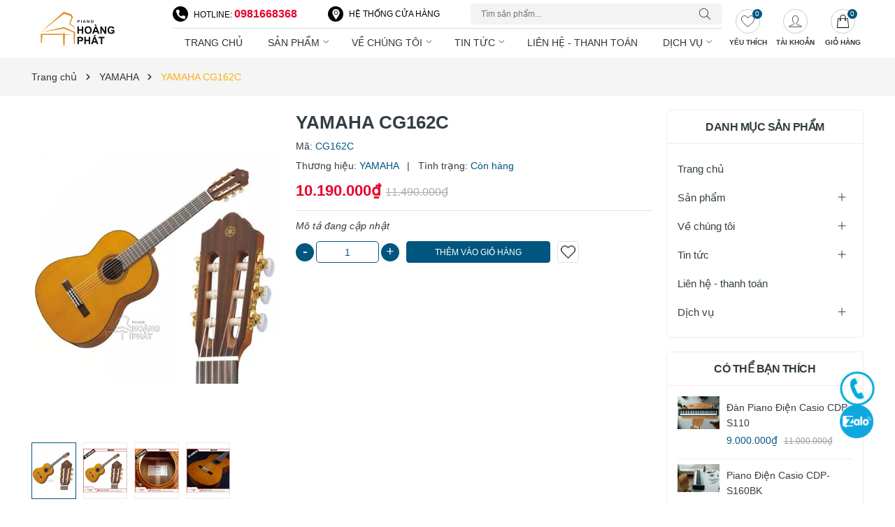

--- FILE ---
content_type: text/html; charset=utf-8
request_url: https://hoangphatpiano.vn/yamaha-cg162c?view=itemview
body_size: 444
content:







 

































<div class="product-view">
	<a class="image_thumb" href="/yamaha-cg162c" title="YAMAHA CG162C">
		<img width="370" height="480" class="lazyload" src="[data-uri]"  data-src="//bizweb.dktcdn.net/thumb/large/100/404/320/products/1-3d63456a-6ed0-4f1d-9041-a91c885e4cac.jpg?v=1636879885400" alt="YAMAHA CG162C">
	</a>
	<div class="product-info">
		<h3 class="product-name"><a href="/yamaha-cg162c" title="YAMAHA CG162C">YAMAHA CG162C</a></h3>
		<div class="price-box">
			
			
			<span class="price">10.190.000₫</span>
			
			<span class="compare-price">11.490.000₫</span>
						
			
			
		</div>
	</div>
</div>

--- FILE ---
content_type: image/svg+xml
request_url: https://bizweb.dktcdn.net/100/404/320/themes/878368/assets/phone-call.svg?1673946775560
body_size: 217
content:
<svg version="1.1" id="Capa_1" xmlns="http://www.w3.org/2000/svg" xmlns:xlink="http://www.w3.org/1999/xlink" x="0px" y="0px"
	 viewBox="0 0 405.333 405.333" style="enable-background:new 0 0 405.333 405.333;" xml:space="preserve">
<g>
	<g>
		<path fill="#fff" d="M373.333,266.88c-25.003,0-49.493-3.904-72.704-11.563c-11.328-3.904-24.192-0.896-31.637,6.699l-46.016,34.752
			c-52.8-28.181-86.592-61.952-114.389-114.368l33.813-44.928c8.512-8.512,11.563-20.971,7.915-32.64
			C142.592,81.472,138.667,56.96,138.667,32c0-17.643-14.357-32-32-32H32C14.357,0,0,14.357,0,32
			c0,205.845,167.488,373.333,373.333,373.333c17.643,0,32-14.357,32-32V298.88C405.333,281.237,390.976,266.88,373.333,266.88z"/>
	</g>
</g>
</svg>
